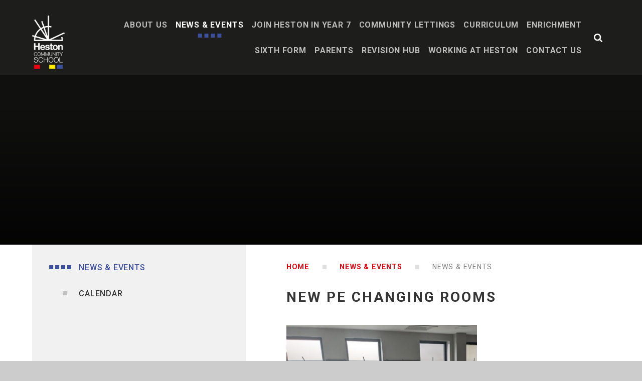

--- FILE ---
content_type: text/html
request_url: https://www.hestoncommunityschool.co.uk/news/?pid=3&nid=3&storyid=1820
body_size: 73728
content:

<!DOCTYPE html>
<!--[if IE 7]><html class="no-ios no-js lte-ie9 lte-ie8 lte-ie7" lang="en" xml:lang="en"><![endif]-->
<!--[if IE 8]><html class="no-ios no-js lte-ie9 lte-ie8"  lang="en" xml:lang="en"><![endif]-->
<!--[if IE 9]><html class="no-ios no-js lte-ie9"  lang="en" xml:lang="en"><![endif]-->
<!--[if !IE]><!--> <html class="no-ios no-js"  lang="en" xml:lang="en"><!--<![endif]-->
	<head>
		<meta http-equiv="X-UA-Compatible" content="IE=edge" />
		<meta http-equiv="content-type" content="text/html; charset=utf-8"/>
		
		<link rel="canonical" href="https://www.hestoncommunityschool.co.uk/news/?pid=3&amp;nid=3&amp;storyid=1820">
		<link rel="stylesheet" integrity="sha512-SfTiTlX6kk+qitfevl/7LibUOeJWlt9rbyDn92a1DqWOw9vWG2MFoays0sgObmWazO5BQPiFucnnEAjpAB+/Sw==" crossorigin="anonymous" referrerpolicy="no-referrer" media="screen" href="https://cdnjs.cloudflare.com/ajax/libs/font-awesome/4.7.0/css/font-awesome.min.css?cache=260112">
<!--[if IE 7]><link rel="stylesheet" media="screen" href="https://cdn.juniperwebsites.co.uk/_includes/font-awesome/4.2.0/css/font-awesome-ie7.min.css?cache=v4.6.56.3">
<![endif]-->
		<title>Heston Community School - New PE Changing Rooms</title>
		
<!--[if IE]>
<script>
console = {log:function(){return;}};
</script>
<![endif]-->

<script>
	var boolItemEditDisabled;
	var boolLanguageMode, boolLanguageEditOriginal;
	var boolViewingConnect;
	var boolConnectDashboard;
	var displayRegions = [];
	var intNewFileCount = 0;
	strItemType = "news story";
	strSubItemType = "News Story";

	var featureSupport = {
		tagging: false,
		eventTagging: false
	};
	var boolLoggedIn = false;
boolAdminMode = false;
	var boolSuperUser = false;
strCookieBarStyle = 'overlay';
	intParentPageID = "3";
	intCurrentItemID = 1820;
	intCurrentCatID = 3;
boolIsHomePage = false;
	boolItemEditDisabled = true;
	boolLanguageEditOriginal=true;
	strCurrentLanguage='en-gb';	strFileAttachmentsUploadLocation = 'bottom';	boolViewingConnect = false;	boolConnectDashboard = false;	var objEditorComponentList = {};

</script>

<script src="https://cdn.juniperwebsites.co.uk/admin/_includes/js/mutation_events.min.js?cache=v4.6.56.3"></script>
<script src="https://cdn.juniperwebsites.co.uk/admin/_includes/js/jquery/jquery.js?cache=v4.6.56.3"></script>
<script src="https://cdn.juniperwebsites.co.uk/admin/_includes/js/jquery/jquery.prefilter.js?cache=v4.6.56.3"></script>
<script src="https://cdn.juniperwebsites.co.uk/admin/_includes/js/jquery/jquery.query.js?cache=v4.6.56.3"></script>
<script src="https://cdn.juniperwebsites.co.uk/admin/_includes/js/jquery/js.cookie.js?cache=v4.6.56.3"></script>
<script src="/_includes/editor/template-javascript.asp?cache=260112"></script>
<script src="/admin/_includes/js/functions/minified/functions.login.new.asp?cache=260112"></script>

  <script>

  </script>
<link href="https://www.hestoncommunityschool.co.uk/feeds/news.asp?nid=3&amp;pid=1820&lang=en" rel="alternate" type="application/rss+xml" title="Heston Community School - News Feed"><link href="https://www.hestoncommunityschool.co.uk/feeds/comments.asp?title=New PE Changing Rooms&amp;storyid=1820&amp;nid=3&amp;item=news&amp;pid=3&lang=en" rel="alternate" type="application/rss+xml" title="Heston Community School - New PE Changing Rooms - Blog Post Comments"><link rel="stylesheet" media="screen" href="/_site/css/main.css?cache=260112">


	<meta name="mobile-web-app-capable" content="yes">
	<meta name="apple-mobile-web-app-capable" content="yes">
	<meta name="viewport" content="width=device-width, initial-scale=1, minimum-scale=1, maximum-scale=1">
	<link rel="author" href="/humans.txt">
	<link rel="icon" href="/_site/images/favicons/favicon.ico">
	<link rel="apple-touch-icon" href="/_site/images/favicons/favicon.png">
	<link href="https://fonts.googleapis.com/css?family=Roboto:400,400i,500,700,700i,900" rel="stylesheet">
	<link rel="stylesheet" href="/_site/css/print.css" type="text/css" media="print">

	<script type="text/javascript">
	var iOS = ( navigator.userAgent.match(/(iPad|iPhone|iPod)/g) ? true : false );
	if (iOS) { $('html').removeClass('no-ios').addClass('ios'); }
	</script>

	<svg style="display: none;">
		<symbol id="icon_arrow_down" viewBox="0 0 20.01 19.01"><polygon points="20.01 9.2 19.01 8.21 10.72 16.34 10.72 0 9.29 0 9.29 16.34 1 8.21 0 9.2 9 18.02 9 18.02 10.01 19.01 11.01 18.02 11.01 18.02 20.01 9.2"/></symbol>
	</svg><link rel="stylesheet" media="screen" href="https://cdn.juniperwebsites.co.uk/_includes/css/content-blocks.css?cache=v4.6.56.3">
<link rel="stylesheet" media="screen" href="/_includes/css/cookie-colour.asp?cache=260112">
<link rel="stylesheet" media="screen" href="https://cdn.juniperwebsites.co.uk/_includes/css/cookies.css?cache=v4.6.56.3">
<link rel="stylesheet" media="screen" href="https://cdn.juniperwebsites.co.uk/_includes/css/cookies.advanced.css?cache=v4.6.56.3">
<link rel="stylesheet" media="screen" href="/_site/css/news.css?cache=260112">
<link rel="stylesheet" media="screen" href="https://cdn.juniperwebsites.co.uk/_includes/css/overlord.css?cache=v4.6.56.3">
<link rel="stylesheet" media="screen" href="https://cdn.juniperwebsites.co.uk/_includes/css/templates.css?cache=v4.6.56.3">
<link rel="stylesheet" media="screen" href="/_site/css/attachments.css?cache=260112">
<link rel="stylesheet" media="screen" href="/_site/css/templates.css?cache=260112">
<style>#print_me { display: none;}</style><script src="https://cdn.juniperwebsites.co.uk/admin/_includes/js/modernizr.js?cache=v4.6.56.3"></script>

        <meta property="og:site_name" content="Heston Community School" />
        <meta property="og:title" content="New PE Changing Rooms" />
        <meta property="og:image" content="https://www.hestoncommunityschool.co.uk/_site/data/images/news/1820/Screenshot%202023-10-23%20143112.png" />
        <meta property="og:type" content="website" />
        <meta property="twitter:card" content="summary" />
</head>


    <body>


<div id="print_me"></div>
<div class="mason mason--inner mason--noadmin">

	<section class="access">
		<a class="access__anchor" name="header"></a>
		<a class="access__link" href="#content">Skip to content &darr;</a>
	</section>

	<header class="header parent caps">
		<div class="header__fix block-d">
			<div class="header__main ms-center">
				<a class="header__logo" href="/">
					<img src="/_site/images/design/logo.png" alt="Heston Community School">
				</a>
			</div>

			<section class="menu parent">
				
				<button class="menu__btn parent" data-toggle=".mason--menu" aria-label="Toggle mobile menu">
					<div class="menu__btn--front"><i class="fa fa-bars" aria-hidden="true"></i> <strong>Menu</strong></div>
					<div class="menu__btn--back"><i class="fa fa-close" aria-hidden="true"></i> <strong>Close</strong></div>
				</button>
				
				<nav class="menu__bar ms-center">
					<ul><li class="menu__bar__item menu__bar__item--page_1 ms-sep-run" data-dropdowns=""><a class="a_block" id="page_1" href="/"><strong>Home</strong><span class="menu__bar__item__ico ms-sep"><span></span></span></a><button class="menu__bar__item__button" data-tab=".menu__bar__item--page_1--expand"><i class="menu__bar__item__button__icon fa fa-angle-down"></i></button></li><li class="menu__bar__item menu__bar__item--page_6 menu__bar__item--subitems ms-sep-run" data-dropdowns="Hide"><a class="a_block" id="page_6" href="/page/?title=About+Us&amp;pid=6"><strong>About Us</strong><span class="menu__bar__item__ico ms-sep"><span></span></span></a><button class="menu__bar__item__button" data-tab=".menu__bar__item--page_6--expand"><i class="menu__bar__item__button__icon fa fa-angle-down"></i></button><ul class="menu__bar__item__sub"><li class="menu__bar__item menu__bar__item--page_17 ms-sep-run" data-dropdowns=""><a class="a_block" id="page_17" href="/page/?title=Headteacher%27s+Welcome&amp;pid=17"><strong>Headteacher's Welcome</strong><span class="menu__bar__item__ico ms-sep"><span></span></span></a><button class="menu__bar__item__button" data-tab=".menu__bar__item--page_17--expand"><i class="menu__bar__item__button__icon fa fa-angle-down"></i></button></li><li class="menu__bar__item menu__bar__item--page_18 ms-sep-run" data-dropdowns=""><a class="a_block" id="page_18" href="/page/?title=Vision+and+Values&amp;pid=18"><strong>Vision and Values</strong><span class="menu__bar__item__ico ms-sep"><span></span></span></a><button class="menu__bar__item__button" data-tab=".menu__bar__item--page_18--expand"><i class="menu__bar__item__button__icon fa fa-angle-down"></i></button></li><li class="menu__bar__item menu__bar__item--page_21 ms-sep-run" data-dropdowns=""><a class="a_block" id="page_21" href="/page/?title=Academic+Performance&amp;pid=21"><strong>Academic Performance</strong><span class="menu__bar__item__ico ms-sep"><span></span></span></a><button class="menu__bar__item__button" data-tab=".menu__bar__item--page_21--expand"><i class="menu__bar__item__button__icon fa fa-angle-down"></i></button></li><li class="menu__bar__item menu__bar__item--page_230 ms-sep-run" data-dropdowns=""><a class="a_block" id="page_230" href="/page/?title=BRITISH+VALUES&amp;pid=230"><strong>BRITISH VALUES</strong><span class="menu__bar__item__ico ms-sep"><span></span></span></a><button class="menu__bar__item__button" data-tab=".menu__bar__item--page_230--expand"><i class="menu__bar__item__button__icon fa fa-angle-down"></i></button></li><li class="menu__bar__item menu__bar__item--page_271 ms-sep-run" data-dropdowns=""><a class="a_block" id="page_271" href="/page/?title=EMPLOYEE+SALARY+INFORMATION&amp;pid=271"><strong>EMPLOYEE SALARY INFORMATION</strong><span class="menu__bar__item__ico ms-sep"><span></span></span></a><button class="menu__bar__item__button" data-tab=".menu__bar__item--page_271--expand"><i class="menu__bar__item__button__icon fa fa-angle-down"></i></button></li><li class="menu__bar__item menu__bar__item--page_260 ms-sep-run" data-dropdowns=""><a class="a_block" id="page_260" href="/page/?title=Equality+Objectives&amp;pid=260"><strong>Equality Objectives</strong><span class="menu__bar__item__ico ms-sep"><span></span></span></a><button class="menu__bar__item__button" data-tab=".menu__bar__item--page_260--expand"><i class="menu__bar__item__button__icon fa fa-angle-down"></i></button></li><li class="menu__bar__item menu__bar__item--page_229 ms-sep-run" data-dropdowns=""><a class="a_block" id="page_229" href="/page/?title=GDPR&amp;pid=229"><strong>GDPR</strong><span class="menu__bar__item__ico ms-sep"><span></span></span></a><button class="menu__bar__item__button" data-tab=".menu__bar__item--page_229--expand"><i class="menu__bar__item__button__icon fa fa-angle-down"></i></button></li><li class="menu__bar__item menu__bar__item--page_220 ms-sep-run" data-dropdowns=""><a class="a_block" id="page_220" href="/page/?title=Governance%2C+Financial+%26amp%3B+Annual+Reports&amp;pid=220"><strong>Governance, Financial &amp; Annual Reports</strong><span class="menu__bar__item__ico ms-sep"><span></span></span></a><button class="menu__bar__item__button" data-tab=".menu__bar__item--page_220--expand"><i class="menu__bar__item__button__icon fa fa-angle-down"></i></button></li><li class="menu__bar__item menu__bar__item--page_290 ms-sep-run" data-dropdowns=""><a class="a_block" id="page_290" href="/page/?title=HESTON+PUBLICATIONS&amp;pid=290"><strong>HESTON PUBLICATIONS</strong><span class="menu__bar__item__ico ms-sep"><span></span></span></a><button class="menu__bar__item__button" data-tab=".menu__bar__item--page_290--expand"><i class="menu__bar__item__button__icon fa fa-angle-down"></i></button></li><li class="menu__bar__item menu__bar__item--page_227 ms-sep-run" data-dropdowns=""><a class="a_block" id="page_227" href="/page/?title=INCLUSION+AND+SEND&amp;pid=227"><strong>INCLUSION AND SEND</strong><span class="menu__bar__item__ico ms-sep"><span></span></span></a><button class="menu__bar__item__button" data-tab=".menu__bar__item--page_227--expand"><i class="menu__bar__item__button__icon fa fa-angle-down"></i></button></li><li class="menu__bar__item menu__bar__item--page_23 ms-sep-run" data-dropdowns=""><a class="a_block" id="page_23" href="/page/?title=Inspection+Reports&amp;pid=23"><strong>Inspection Reports</strong><span class="menu__bar__item__ico ms-sep"><span></span></span></a><button class="menu__bar__item__button" data-tab=".menu__bar__item--page_23--expand"><i class="menu__bar__item__button__icon fa fa-angle-down"></i></button></li><li class="menu__bar__item menu__bar__item--page_24 ms-sep-run" data-dropdowns=""><a class="a_block" id="page_24" href="/page/?title=Key+Policies&amp;pid=24"><strong>Key Policies</strong><span class="menu__bar__item__ico ms-sep"><span></span></span></a><button class="menu__bar__item__button" data-tab=".menu__bar__item--page_24--expand"><i class="menu__bar__item__button__icon fa fa-angle-down"></i></button></li><li class="menu__bar__item menu__bar__item--page_25 ms-sep-run" data-dropdowns=""><a class="a_block" id="page_25" href="/page/?title=Pupil+Premium&amp;pid=25"><strong>Pupil Premium</strong><span class="menu__bar__item__ico ms-sep"><span></span></span></a><button class="menu__bar__item__button" data-tab=".menu__bar__item--page_25--expand"><i class="menu__bar__item__button__icon fa fa-angle-down"></i></button></li><li class="menu__bar__item menu__bar__item--page_19 ms-sep-run" data-dropdowns=""><a class="a_block" id="page_19" href="/page/?title=School+History&amp;pid=19"><strong>School History</strong><span class="menu__bar__item__ico ms-sep"><span></span></span></a><button class="menu__bar__item__button" data-tab=".menu__bar__item--page_19--expand"><i class="menu__bar__item__button__icon fa fa-angle-down"></i></button></li><li class="menu__bar__item menu__bar__item--page_226 ms-sep-run" data-dropdowns=""><a class="a_block" id="page_226" href="/page/?title=SENIOR+STAFF&amp;pid=226"><strong>SENIOR STAFF</strong><span class="menu__bar__item__ico ms-sep"><span></span></span></a><button class="menu__bar__item__button" data-tab=".menu__bar__item--page_226--expand"><i class="menu__bar__item__button__icon fa fa-angle-down"></i></button></li><li class="menu__bar__item menu__bar__item--page_228 ms-sep-run" data-dropdowns=""><a class="a_block" id="page_228" href="/page/?title=SMSC&amp;pid=228"><strong>SMSC</strong><span class="menu__bar__item__ico ms-sep"><span></span></span></a><button class="menu__bar__item__button" data-tab=".menu__bar__item--page_228--expand"><i class="menu__bar__item__button__icon fa fa-angle-down"></i></button></li><li class="menu__bar__item menu__bar__item--page_261 ms-sep-run" data-dropdowns=""><a class="a_block" id="page_261" href="/page/?title=Trade+Union+Facility+Time&amp;pid=261"><strong>Trade Union Facility Time</strong><span class="menu__bar__item__ico ms-sep"><span></span></span></a><button class="menu__bar__item__button" data-tab=".menu__bar__item--page_261--expand"><i class="menu__bar__item__button__icon fa fa-angle-down"></i></button></li><li class="menu__bar__item menu__bar__item--page_274 ms-sep-run" data-dropdowns=""><a class="a_block" id="page_274" href="/page/?title=Well%2DBeing+Hub&amp;pid=274"><strong>Well-Being Hub</strong><span class="menu__bar__item__ico ms-sep"><span></span></span></a><button class="menu__bar__item__button" data-tab=".menu__bar__item--page_274--expand"><i class="menu__bar__item__button__icon fa fa-angle-down"></i></button></li></ul></li><li class="menu__bar__item menu__bar__item--page_3 menu__bar__item--subitems menu__bar__item--selected ms-sep-run" data-dropdowns=""><a class="a_block" id="page_3" href="/page/?title=NEWS+%26amp%3B+EVENTS&amp;pid=3"><strong>NEWS &amp; EVENTS</strong><span class="menu__bar__item__ico ms-sep"><span></span></span></a><button class="menu__bar__item__button" data-tab=".menu__bar__item--page_3--expand"><i class="menu__bar__item__button__icon fa fa-angle-down"></i></button><ul class="menu__bar__item__sub"><li class="menu__bar__item menu__bar__item--news_category_3 menu__bar__item--selected ms-sep-run" data-dropdowns=""><a class="a_block" id="news_category_3" href="/news/?pid=3&amp;nid=3"><strong>News &amp; Events</strong><span class="menu__bar__item__ico ms-sep"><span></span></span></a><button class="menu__bar__item__button" data-tab=".menu__bar__item--news_category_3--expand"><i class="menu__bar__item__button__icon fa fa-angle-down"></i></button></li><li class="menu__bar__item menu__bar__item--url_7 ms-sep-run" data-dropdowns=""><a class="a_block" id="url_7" href="/calendar/?calid=1,2,3,4,5,7,6,8&amp;pid=3&amp;viewid=7"><strong>Calendar</strong><span class="menu__bar__item__ico ms-sep"><span></span></span></a><button class="menu__bar__item__button" data-tab=".menu__bar__item--url_7--expand"><i class="menu__bar__item__button__icon fa fa-angle-down"></i></button></li></ul></li><li class="menu__bar__item menu__bar__item--page_12 menu__bar__item--subitems ms-sep-run" data-dropdowns=""><a class="a_block" id="page_12" href="/page/?title=Join+Heston+in+Year+7&amp;pid=12"><strong>Join Heston in Year 7</strong><span class="menu__bar__item__ico ms-sep"><span></span></span></a><button class="menu__bar__item__button" data-tab=".menu__bar__item--page_12--expand"><i class="menu__bar__item__button__icon fa fa-angle-down"></i></button><ul class="menu__bar__item__sub"><li class="menu__bar__item menu__bar__item--page_281 ms-sep-run" data-dropdowns=""><a class="a_block" id="page_281" href="/page/?title=Transition+to+Heston&amp;pid=281"><strong>Transition to Heston</strong><span class="menu__bar__item__ico ms-sep"><span></span></span></a><button class="menu__bar__item__button" data-tab=".menu__bar__item--page_281--expand"><i class="menu__bar__item__button__icon fa fa-angle-down"></i></button></li></ul></li><li class="menu__bar__item menu__bar__item--url_3 ms-sep-run" data-dropdowns=""><a class="a_block" id="url_3" href="https://hestoncs.schoolhire.co.uk/" target="_blank" rel="external"><strong>Community Lettings</strong><span class="menu__bar__item__ico ms-sep"><span></span></span></a><button class="menu__bar__item__button" data-tab=".menu__bar__item--url_3--expand"><i class="menu__bar__item__button__icon fa fa-angle-down"></i></button></li><li class="menu__bar__item menu__bar__item--page_13 menu__bar__item--subitems ms-sep-run" data-dropdowns=""><a class="a_block" id="page_13" href="/page/?title=Curriculum&amp;pid=13"><strong>Curriculum</strong><span class="menu__bar__item__ico ms-sep"><span></span></span></a><button class="menu__bar__item__button" data-tab=".menu__bar__item--page_13--expand"><i class="menu__bar__item__button__icon fa fa-angle-down"></i></button><ul class="menu__bar__item__sub"><li class="menu__bar__item menu__bar__item--page_39 ms-sep-run" data-dropdowns=""><a class="a_block" id="page_39" href="/page/?title=English&amp;pid=39"><strong>English</strong><span class="menu__bar__item__ico ms-sep"><span></span></span></a><button class="menu__bar__item__button" data-tab=".menu__bar__item--page_39--expand"><i class="menu__bar__item__button__icon fa fa-angle-down"></i></button></li><li class="menu__bar__item menu__bar__item--page_40 ms-sep-run" data-dropdowns=""><a class="a_block" id="page_40" href="/page/?title=MATHEMATICS&amp;pid=40"><strong>MATHEMATICS</strong><span class="menu__bar__item__ico ms-sep"><span></span></span></a><button class="menu__bar__item__button" data-tab=".menu__bar__item--page_40--expand"><i class="menu__bar__item__button__icon fa fa-angle-down"></i></button></li><li class="menu__bar__item menu__bar__item--page_41 ms-sep-run" data-dropdowns=""><a class="a_block" id="page_41" href="/page/?title=SCIENCE&amp;pid=41"><strong>SCIENCE</strong><span class="menu__bar__item__ico ms-sep"><span></span></span></a><button class="menu__bar__item__button" data-tab=".menu__bar__item--page_41--expand"><i class="menu__bar__item__button__icon fa fa-angle-down"></i></button></li><li class="menu__bar__item menu__bar__item--page_335 ms-sep-run" data-dropdowns=""><a class="a_block" id="page_335" href="/page/?title=Geography&amp;pid=335"><strong>Geography</strong><span class="menu__bar__item__ico ms-sep"><span></span></span></a><button class="menu__bar__item__button" data-tab=".menu__bar__item--page_335--expand"><i class="menu__bar__item__button__icon fa fa-angle-down"></i></button></li><li class="menu__bar__item menu__bar__item--page_336 ms-sep-run" data-dropdowns=""><a class="a_block" id="page_336" href="/page/?title=History&amp;pid=336"><strong>History</strong><span class="menu__bar__item__ico ms-sep"><span></span></span></a><button class="menu__bar__item__button" data-tab=".menu__bar__item--page_336--expand"><i class="menu__bar__item__button__icon fa fa-angle-down"></i></button></li><li class="menu__bar__item menu__bar__item--page_334 ms-sep-run" data-dropdowns=""><a class="a_block" id="page_334" href="/page/?title=Religious+Education&amp;pid=334"><strong>Religious Education</strong><span class="menu__bar__item__ico ms-sep"><span></span></span></a><button class="menu__bar__item__button" data-tab=".menu__bar__item--page_334--expand"><i class="menu__bar__item__button__icon fa fa-angle-down"></i></button></li><li class="menu__bar__item menu__bar__item--page_339 ms-sep-run" data-dropdowns=""><a class="a_block" id="page_339" href="/page/?title=French&amp;pid=339"><strong>French</strong><span class="menu__bar__item__ico ms-sep"><span></span></span></a><button class="menu__bar__item__button" data-tab=".menu__bar__item--page_339--expand"><i class="menu__bar__item__button__icon fa fa-angle-down"></i></button></li><li class="menu__bar__item menu__bar__item--page_43 ms-sep-run" data-dropdowns=""><a class="a_block" id="page_43" href="/page/?title=COMPUTER+SCIENCE&amp;pid=43"><strong>COMPUTER SCIENCE</strong><span class="menu__bar__item__ico ms-sep"><span></span></span></a><button class="menu__bar__item__button" data-tab=".menu__bar__item--page_43--expand"><i class="menu__bar__item__button__icon fa fa-angle-down"></i></button></li><li class="menu__bar__item menu__bar__item--page_347 ms-sep-run" data-dropdowns=""><a class="a_block" id="page_347" href="/page/?title=DART&amp;pid=347"><strong>DART</strong><span class="menu__bar__item__ico ms-sep"><span></span></span></a><button class="menu__bar__item__button" data-tab=".menu__bar__item--page_347--expand"><i class="menu__bar__item__button__icon fa fa-angle-down"></i></button></li><li class="menu__bar__item menu__bar__item--page_37 ms-sep-run" data-dropdowns=""><a class="a_block" id="page_37" href="/page/?title=PHYSICAL+EDUCATION&amp;pid=37"><strong>PHYSICAL EDUCATION</strong><span class="menu__bar__item__ico ms-sep"><span></span></span></a><button class="menu__bar__item__button" data-tab=".menu__bar__item--page_37--expand"><i class="menu__bar__item__button__icon fa fa-angle-down"></i></button></li><li class="menu__bar__item menu__bar__item--page_344 ms-sep-run" data-dropdowns=""><a class="a_block" id="page_344" href="/page/?title=Drama&amp;pid=344"><strong>Drama</strong><span class="menu__bar__item__ico ms-sep"><span></span></span></a><button class="menu__bar__item__button" data-tab=".menu__bar__item--page_344--expand"><i class="menu__bar__item__button__icon fa fa-angle-down"></i></button></li><li class="menu__bar__item menu__bar__item--page_337 ms-sep-run" data-dropdowns=""><a class="a_block" id="page_337" href="/page/?title=Music&amp;pid=337"><strong>Music</strong><span class="menu__bar__item__ico ms-sep"><span></span></span></a><button class="menu__bar__item__button" data-tab=".menu__bar__item--page_337--expand"><i class="menu__bar__item__button__icon fa fa-angle-down"></i></button></li><li class="menu__bar__item menu__bar__item--page_354 ms-sep-run" data-dropdowns=""><a class="a_block" id="page_354" href="/page/?title=Dance&amp;pid=354"><strong>Dance</strong><span class="menu__bar__item__ico ms-sep"><span></span></span></a><button class="menu__bar__item__button" data-tab=".menu__bar__item--page_354--expand"><i class="menu__bar__item__button__icon fa fa-angle-down"></i></button></li><li class="menu__bar__item menu__bar__item--page_332 ms-sep-run" data-dropdowns=""><a class="a_block" id="page_332" href="/page/?title=Sociology&amp;pid=332"><strong>Sociology</strong><span class="menu__bar__item__ico ms-sep"><span></span></span></a><button class="menu__bar__item__button" data-tab=".menu__bar__item--page_332--expand"><i class="menu__bar__item__button__icon fa fa-angle-down"></i></button></li><li class="menu__bar__item menu__bar__item--page_345 ms-sep-run" data-dropdowns=""><a class="a_block" id="page_345" href="/page/?title=Business&amp;pid=345"><strong>Business</strong><span class="menu__bar__item__ico ms-sep"><span></span></span></a><button class="menu__bar__item__button" data-tab=".menu__bar__item--page_345--expand"><i class="menu__bar__item__button__icon fa fa-angle-down"></i></button></li><li class="menu__bar__item menu__bar__item--page_338 ms-sep-run" data-dropdowns=""><a class="a_block" id="page_338" href="/page/?title=PSHE&amp;pid=338"><strong>PSHE</strong><span class="menu__bar__item__ico ms-sep"><span></span></span></a><button class="menu__bar__item__button" data-tab=".menu__bar__item--page_338--expand"><i class="menu__bar__item__button__icon fa fa-angle-down"></i></button></li><li class="menu__bar__item menu__bar__item--page_277 ms-sep-run" data-dropdowns=""><a class="a_block" id="page_277" href="/page/?title=Literacy&amp;pid=277"><strong>Literacy</strong><span class="menu__bar__item__ico ms-sep"><span></span></span></a><button class="menu__bar__item__button" data-tab=".menu__bar__item--page_277--expand"><i class="menu__bar__item__button__icon fa fa-angle-down"></i></button></li><li class="menu__bar__item menu__bar__item--page_304 ms-sep-run" data-dropdowns=""><a class="a_block" id="page_304" href="/page/?title=Centre+for+the+Deaf&amp;pid=304"><strong>Centre for the Deaf</strong><span class="menu__bar__item__ico ms-sep"><span></span></span></a><button class="menu__bar__item__button" data-tab=".menu__bar__item--page_304--expand"><i class="menu__bar__item__button__icon fa fa-angle-down"></i></button></li><li class="menu__bar__item menu__bar__item--page_47 ms-sep-run" data-dropdowns=""><a class="a_block" id="page_47" href="/page/?title=Careers+Education&amp;pid=47"><strong>Careers Education</strong><span class="menu__bar__item__ico ms-sep"><span></span></span></a><button class="menu__bar__item__button" data-tab=".menu__bar__item--page_47--expand"><i class="menu__bar__item__button__icon fa fa-angle-down"></i></button></li></ul></li><li class="menu__bar__item menu__bar__item--page_300 menu__bar__item--subitems ms-sep-run" data-dropdowns=""><a class="a_block" id="page_300" href="/page/?title=ENRICHMENT&amp;pid=300"><strong>ENRICHMENT</strong><span class="menu__bar__item__ico ms-sep"><span></span></span></a><button class="menu__bar__item__button" data-tab=".menu__bar__item--page_300--expand"><i class="menu__bar__item__button__icon fa fa-angle-down"></i></button><ul class="menu__bar__item__sub"><li class="menu__bar__item menu__bar__item--page_301 ms-sep-run" data-dropdowns=""><a class="a_block" id="page_301" href="/page/?title=ENRICHMENT+ACTIVITIES&amp;pid=301"><strong>ENRICHMENT ACTIVITIES</strong><span class="menu__bar__item__ico ms-sep"><span></span></span></a><button class="menu__bar__item__button" data-tab=".menu__bar__item--page_301--expand"><i class="menu__bar__item__button__icon fa fa-angle-down"></i></button></li><li class="menu__bar__item menu__bar__item--page_302 ms-sep-run" data-dropdowns=""><a class="a_block" id="page_302" href="/page/?title=MUSIC&amp;pid=302"><strong>MUSIC</strong><span class="menu__bar__item__ico ms-sep"><span></span></span></a><button class="menu__bar__item__button" data-tab=".menu__bar__item--page_302--expand"><i class="menu__bar__item__button__icon fa fa-angle-down"></i></button></li><li class="menu__bar__item menu__bar__item--page_303 ms-sep-run" data-dropdowns=""><a class="a_block" id="page_303" href="/page/?title=VIRTUAL+ENRICHMENT&amp;pid=303"><strong>VIRTUAL ENRICHMENT</strong><span class="menu__bar__item__ico ms-sep"><span></span></span></a><button class="menu__bar__item__button" data-tab=".menu__bar__item--page_303--expand"><i class="menu__bar__item__button__icon fa fa-angle-down"></i></button></li></ul></li><li class="menu__bar__item menu__bar__item--page_233 menu__bar__item--subitems ms-sep-run" data-dropdowns="Hide"><a class="a_block" id="page_233" href="/page/?title=Sixth+Form&amp;pid=233"><strong>Sixth Form</strong><span class="menu__bar__item__ico ms-sep"><span></span></span></a><button class="menu__bar__item__button" data-tab=".menu__bar__item--page_233--expand"><i class="menu__bar__item__button__icon fa fa-angle-down"></i></button><ul class="menu__bar__item__sub"><li class="menu__bar__item menu__bar__item--page_241 ms-sep-run" data-dropdowns=""><a class="a_block" id="page_241" href="/page/?title=A+LEVEL+ARTS+%2D+ART%2C+CRAFT+AND+DESIGN&amp;pid=241"><strong>A LEVEL ARTS - ART, CRAFT AND DESIGN</strong><span class="menu__bar__item__ico ms-sep"><span></span></span></a><button class="menu__bar__item__button" data-tab=".menu__bar__item--page_241--expand"><i class="menu__bar__item__button__icon fa fa-angle-down"></i></button></li><li class="menu__bar__item menu__bar__item--page_242 ms-sep-run" data-dropdowns=""><a class="a_block" id="page_242" href="/page/?title=A+LEVEL+ARTS+%2D+GRAPHIC+COMMUNICATION&amp;pid=242"><strong>A LEVEL ARTS - GRAPHIC COMMUNICATION</strong><span class="menu__bar__item__ico ms-sep"><span></span></span></a><button class="menu__bar__item__button" data-tab=".menu__bar__item--page_242--expand"><i class="menu__bar__item__button__icon fa fa-angle-down"></i></button></li><li class="menu__bar__item menu__bar__item--page_245 ms-sep-run" data-dropdowns=""><a class="a_block" id="page_245" href="/page/?title=A+LEVEL+BUSINESS&amp;pid=245"><strong>A LEVEL BUSINESS</strong><span class="menu__bar__item__ico ms-sep"><span></span></span></a><button class="menu__bar__item__button" data-tab=".menu__bar__item--page_245--expand"><i class="menu__bar__item__button__icon fa fa-angle-down"></i></button></li><li class="menu__bar__item menu__bar__item--page_247 ms-sep-run" data-dropdowns=""><a class="a_block" id="page_247" href="/page/?title=A+LEVEL+ECONOMICS&amp;pid=247"><strong>A LEVEL ECONOMICS</strong><span class="menu__bar__item__ico ms-sep"><span></span></span></a><button class="menu__bar__item__button" data-tab=".menu__bar__item--page_247--expand"><i class="menu__bar__item__button__icon fa fa-angle-down"></i></button></li><li class="menu__bar__item menu__bar__item--page_234 ms-sep-run" data-dropdowns=""><a class="a_block" id="page_234" href="/page/?title=A+LEVEL+ENGLISH+LITERATURE&amp;pid=234"><strong>A LEVEL ENGLISH LITERATURE</strong><span class="menu__bar__item__ico ms-sep"><span></span></span></a><button class="menu__bar__item__button" data-tab=".menu__bar__item--page_234--expand"><i class="menu__bar__item__button__icon fa fa-angle-down"></i></button></li><li class="menu__bar__item menu__bar__item--page_235 ms-sep-run" data-dropdowns=""><a class="a_block" id="page_235" href="/page/?title=A+LEVEL+GEOGRAPHY&amp;pid=235"><strong>A LEVEL GEOGRAPHY</strong><span class="menu__bar__item__ico ms-sep"><span></span></span></a><button class="menu__bar__item__button" data-tab=".menu__bar__item--page_235--expand"><i class="menu__bar__item__button__icon fa fa-angle-down"></i></button></li><li class="menu__bar__item menu__bar__item--page_236 ms-sep-run" data-dropdowns=""><a class="a_block" id="page_236" href="/page/?title=A+LEVEL++HISTORY&amp;pid=236"><strong>A LEVEL  HISTORY</strong><span class="menu__bar__item__ico ms-sep"><span></span></span></a><button class="menu__bar__item__button" data-tab=".menu__bar__item--page_236--expand"><i class="menu__bar__item__button__icon fa fa-angle-down"></i></button></li><li class="menu__bar__item menu__bar__item--page_237 ms-sep-run" data-dropdowns=""><a class="a_block" id="page_237" href="/page/?title=A+LEVEL+POLITICS&amp;pid=237"><strong>A LEVEL POLITICS</strong><span class="menu__bar__item__ico ms-sep"><span></span></span></a><button class="menu__bar__item__button" data-tab=".menu__bar__item--page_237--expand"><i class="menu__bar__item__button__icon fa fa-angle-down"></i></button></li><li class="menu__bar__item menu__bar__item--page_243 ms-sep-run" data-dropdowns=""><a class="a_block" id="page_243" href="/page/?title=A+LEVEL+MATHEMATICS&amp;pid=243"><strong>A LEVEL MATHEMATICS</strong><span class="menu__bar__item__ico ms-sep"><span></span></span></a><button class="menu__bar__item__button" data-tab=".menu__bar__item--page_243--expand"><i class="menu__bar__item__button__icon fa fa-angle-down"></i></button></li><li class="menu__bar__item menu__bar__item--page_244 ms-sep-run" data-dropdowns=""><a class="a_block" id="page_244" href="/page/?title=AS+LEVEL+FURTHER+MATHEMATICS&amp;pid=244"><strong>AS LEVEL FURTHER MATHEMATICS</strong><span class="menu__bar__item__ico ms-sep"><span></span></span></a><button class="menu__bar__item__button" data-tab=".menu__bar__item--page_244--expand"><i class="menu__bar__item__button__icon fa fa-angle-down"></i></button></li><li class="menu__bar__item menu__bar__item--page_251 ms-sep-run" data-dropdowns=""><a class="a_block" id="page_251" href="/page/?title=A+LEVEL+SCIENCE+%2DBIOLOGY&amp;pid=251"><strong>A LEVEL SCIENCE -BIOLOGY</strong><span class="menu__bar__item__ico ms-sep"><span></span></span></a><button class="menu__bar__item__button" data-tab=".menu__bar__item--page_251--expand"><i class="menu__bar__item__button__icon fa fa-angle-down"></i></button></li><li class="menu__bar__item menu__bar__item--page_252 ms-sep-run" data-dropdowns=""><a class="a_block" id="page_252" href="/page/?title=A+LEVEL+SCIENCE+%2D+CHEMISTRY&amp;pid=252"><strong>A LEVEL SCIENCE - CHEMISTRY</strong><span class="menu__bar__item__ico ms-sep"><span></span></span></a><button class="menu__bar__item__button" data-tab=".menu__bar__item--page_252--expand"><i class="menu__bar__item__button__icon fa fa-angle-down"></i></button></li><li class="menu__bar__item menu__bar__item--page_253 ms-sep-run" data-dropdowns=""><a class="a_block" id="page_253" href="/page/?title=A+LEVEL+SCIENCE+%2D+PHYSICS&amp;pid=253"><strong>A LEVEL SCIENCE - PHYSICS</strong><span class="menu__bar__item__ico ms-sep"><span></span></span></a><button class="menu__bar__item__button" data-tab=".menu__bar__item--page_253--expand"><i class="menu__bar__item__button__icon fa fa-angle-down"></i></button></li><li class="menu__bar__item menu__bar__item--page_239 ms-sep-run" data-dropdowns=""><a class="a_block" id="page_239" href="/page/?title=A+LEVEL+PSYCHOLOGY&amp;pid=239"><strong>A LEVEL PSYCHOLOGY</strong><span class="menu__bar__item__ico ms-sep"><span></span></span></a><button class="menu__bar__item__button" data-tab=".menu__bar__item--page_239--expand"><i class="menu__bar__item__button__icon fa fa-angle-down"></i></button></li><li class="menu__bar__item menu__bar__item--page_238 ms-sep-run" data-dropdowns=""><a class="a_block" id="page_238" href="/page/?title=A+LEVEL+SOCIOLOGY&amp;pid=238"><strong>A LEVEL SOCIOLOGY</strong><span class="menu__bar__item__ico ms-sep"><span></span></span></a><button class="menu__bar__item__button" data-tab=".menu__bar__item--page_238--expand"><i class="menu__bar__item__button__icon fa fa-angle-down"></i></button></li><li class="menu__bar__item menu__bar__item--page_258 ms-sep-run" data-dropdowns=""><a class="a_block" id="page_258" href="/page/?title=AS+LEVEL+EXTENDED+PROJECT+QUALIFICATION&amp;pid=258"><strong>AS LEVEL EXTENDED PROJECT QUALIFICATION</strong><span class="menu__bar__item__ico ms-sep"><span></span></span></a><button class="menu__bar__item__button" data-tab=".menu__bar__item--page_258--expand"><i class="menu__bar__item__button__icon fa fa-angle-down"></i></button></li><li class="menu__bar__item menu__bar__item--page_288 ms-sep-run" data-dropdowns=""><a class="a_block" id="page_288" href="/page/?title=T%2DLEVELS&amp;pid=288"><strong>T-LEVELS</strong><span class="menu__bar__item__ico ms-sep"><span></span></span></a><button class="menu__bar__item__button" data-tab=".menu__bar__item--page_288--expand"><i class="menu__bar__item__button__icon fa fa-angle-down"></i></button></li><li class="menu__bar__item menu__bar__item--page_250 ms-sep-run" data-dropdowns=""><a class="a_block" id="page_250" href="/page/?title=BTEC+LEVEL+3+APPLIED+SCIENCE&amp;pid=250"><strong>BTEC LEVEL 3 APPLIED SCIENCE</strong><span class="menu__bar__item__ico ms-sep"><span></span></span></a><button class="menu__bar__item__button" data-tab=".menu__bar__item--page_250--expand"><i class="menu__bar__item__button__icon fa fa-angle-down"></i></button></li><li class="menu__bar__item menu__bar__item--page_246 ms-sep-run" data-dropdowns=""><a class="a_block" id="page_246" href="/page/?title=BTEC+LEVEL+3+BUSINESS&amp;pid=246"><strong>BTEC LEVEL 3 BUSINESS</strong><span class="menu__bar__item__ico ms-sep"><span></span></span></a><button class="menu__bar__item__button" data-tab=".menu__bar__item--page_246--expand"><i class="menu__bar__item__button__icon fa fa-angle-down"></i></button></li><li class="menu__bar__item menu__bar__item--page_248 ms-sep-run" data-dropdowns=""><a class="a_block" id="page_248" href="/page/?title=BTEC+LEVEL+3+INFORMATION+TECHNOLOGY+%5BAAQ%5D&amp;pid=248"><strong>BTEC LEVEL 3 INFORMATION TECHNOLOGY [AAQ]</strong><span class="menu__bar__item__ico ms-sep"><span></span></span></a><button class="menu__bar__item__button" data-tab=".menu__bar__item--page_248--expand"><i class="menu__bar__item__button__icon fa fa-angle-down"></i></button></li><li class="menu__bar__item menu__bar__item--page_358 ms-sep-run" data-dropdowns=""><a class="a_block" id="page_358" href="/page/?title=CTEC+LEVEL+3+SPORT+AND+PHYSICAL+ACTIVITY&amp;pid=358"><strong>CTEC LEVEL 3 SPORT AND PHYSICAL ACTIVITY</strong><span class="menu__bar__item__ico ms-sep"><span></span></span></a><button class="menu__bar__item__button" data-tab=".menu__bar__item--page_358--expand"><i class="menu__bar__item__button__icon fa fa-angle-down"></i></button></li><li class="menu__bar__item menu__bar__item--page_255 ms-sep-run" data-dropdowns=""><a class="a_block" id="page_255" href="/page/?title=GCSE+ENGLISH+LANGUAGE+RETAKE&amp;pid=255"><strong>GCSE ENGLISH LANGUAGE RETAKE</strong><span class="menu__bar__item__ico ms-sep"><span></span></span></a><button class="menu__bar__item__button" data-tab=".menu__bar__item--page_255--expand"><i class="menu__bar__item__button__icon fa fa-angle-down"></i></button></li><li class="menu__bar__item menu__bar__item--page_256 ms-sep-run" data-dropdowns=""><a class="a_block" id="page_256" href="/page/?title=GCSE+MATHEMATICS+RETAKE&amp;pid=256"><strong>GCSE MATHEMATICS RETAKE</strong><span class="menu__bar__item__ico ms-sep"><span></span></span></a><button class="menu__bar__item__button" data-tab=".menu__bar__item--page_256--expand"><i class="menu__bar__item__button__icon fa fa-angle-down"></i></button></li><li class="menu__bar__item menu__bar__item--page_249 ms-sep-run" data-dropdowns=""><a class="a_block" id="page_249" href="/page/?title=BTEC+Level+2+Technical+Certificate+in+Marketing&amp;pid=249"><strong>BTEC Level 2 Technical Certificate in Marketing</strong><span class="menu__bar__item__ico ms-sep"><span></span></span></a><button class="menu__bar__item__button" data-tab=".menu__bar__item--page_249--expand"><i class="menu__bar__item__button__icon fa fa-angle-down"></i></button></li><li class="menu__bar__item menu__bar__item--page_254 ms-sep-run" data-dropdowns=""><a class="a_block" id="page_254" href="/page/?title=PSHE&amp;pid=254"><strong>PSHE</strong><span class="menu__bar__item__ico ms-sep"><span></span></span></a><button class="menu__bar__item__button" data-tab=".menu__bar__item--page_254--expand"><i class="menu__bar__item__button__icon fa fa-angle-down"></i></button></li></ul></li><li class="menu__bar__item menu__bar__item--page_15 menu__bar__item--subitems ms-sep-run" data-dropdowns=""><a class="a_block" id="page_15" href="/page/?title=Parents&amp;pid=15"><strong>Parents</strong><span class="menu__bar__item__ico ms-sep"><span></span></span></a><button class="menu__bar__item__button" data-tab=".menu__bar__item--page_15--expand"><i class="menu__bar__item__button__icon fa fa-angle-down"></i></button><ul class="menu__bar__item__sub"><li class="menu__bar__item menu__bar__item--page_56 ms-sep-run" data-dropdowns=""><a class="a_block" id="page_56" href="/page/?title=Admissions&amp;pid=56"><strong>Admissions</strong><span class="menu__bar__item__ico ms-sep"><span></span></span></a><button class="menu__bar__item__button" data-tab=".menu__bar__item--page_56--expand"><i class="menu__bar__item__button__icon fa fa-angle-down"></i></button></li><li class="menu__bar__item menu__bar__item--page_57 ms-sep-run" data-dropdowns=""><a class="a_block" id="page_57" href="/page/?title=Attendance+%26amp%3B+Punctuality&amp;pid=57"><strong>Attendance &amp; Punctuality</strong><span class="menu__bar__item__ico ms-sep"><span></span></span></a><button class="menu__bar__item__button" data-tab=".menu__bar__item--page_57--expand"><i class="menu__bar__item__button__icon fa fa-angle-down"></i></button></li><li class="menu__bar__item menu__bar__item--page_51 ms-sep-run" data-dropdowns=""><a class="a_block" id="page_51" href="/page/?title=Child+Protection+%26amp%3B+Safeguarding&amp;pid=51"><strong>Child Protection &amp; Safeguarding</strong><span class="menu__bar__item__ico ms-sep"><span></span></span></a><button class="menu__bar__item__button" data-tab=".menu__bar__item--page_51--expand"><i class="menu__bar__item__button__icon fa fa-angle-down"></i></button></li><li class="menu__bar__item menu__bar__item--page_53 ms-sep-run" data-dropdowns=""><a class="a_block" id="page_53" href="/page/?title=Communication+to+Parents&amp;pid=53"><strong>Communication to Parents</strong><span class="menu__bar__item__ico ms-sep"><span></span></span></a><button class="menu__bar__item__button" data-tab=".menu__bar__item--page_53--expand"><i class="menu__bar__item__button__icon fa fa-angle-down"></i></button></li><li class="menu__bar__item menu__bar__item--page_231 ms-sep-run" data-dropdowns=""><a class="a_block" id="page_231" href="/page/?title=Emergencies+%26amp%3B+School+Closure&amp;pid=231"><strong>Emergencies &amp; School Closure</strong><span class="menu__bar__item__ico ms-sep"><span></span></span></a><button class="menu__bar__item__button" data-tab=".menu__bar__item--page_231--expand"><i class="menu__bar__item__button__icon fa fa-angle-down"></i></button></li><li class="menu__bar__item menu__bar__item--page_264 ms-sep-run" data-dropdowns=""><a class="a_block" id="page_264" href="/page/?title=Examination+Information&amp;pid=264"><strong>Examination Information</strong><span class="menu__bar__item__ico ms-sep"><span></span></span></a><button class="menu__bar__item__button" data-tab=".menu__bar__item--page_264--expand"><i class="menu__bar__item__button__icon fa fa-angle-down"></i></button></li><li class="menu__bar__item menu__bar__item--page_59 ms-sep-run" data-dropdowns=""><a class="a_block" id="page_59" href="/page/?title=Free+School+Meals+and+Online+Payment&amp;pid=59"><strong>Free School Meals and Online Payment</strong><span class="menu__bar__item__ico ms-sep"><span></span></span></a><button class="menu__bar__item__button" data-tab=".menu__bar__item--page_59--expand"><i class="menu__bar__item__button__icon fa fa-angle-down"></i></button></li><li class="menu__bar__item menu__bar__item--page_223 ms-sep-run" data-dropdowns=""><a class="a_block" id="page_223" href="/page/?title=Homework&amp;pid=223"><strong>Homework</strong><span class="menu__bar__item__ico ms-sep"><span></span></span></a><button class="menu__bar__item__button" data-tab=".menu__bar__item--page_223--expand"><i class="menu__bar__item__button__icon fa fa-angle-down"></i></button></li><li class="menu__bar__item menu__bar__item--page_286 ms-sep-run" data-dropdowns=""><a class="a_block" id="page_286" href="/page/?title=School+Catering&amp;pid=286"><strong>School Catering</strong><span class="menu__bar__item__ico ms-sep"><span></span></span></a><button class="menu__bar__item__button" data-tab=".menu__bar__item--page_286--expand"><i class="menu__bar__item__button__icon fa fa-angle-down"></i></button></li><li class="menu__bar__item menu__bar__item--page_263 ms-sep-run" data-dropdowns=""><a class="a_block" id="page_263" href="/page/?title=School+Day&amp;pid=263"><strong>School Day</strong><span class="menu__bar__item__ico ms-sep"><span></span></span></a><button class="menu__bar__item__button" data-tab=".menu__bar__item--page_263--expand"><i class="menu__bar__item__button__icon fa fa-angle-down"></i></button></li><li class="menu__bar__item menu__bar__item--page_259 ms-sep-run" data-dropdowns=""><a class="a_block" id="page_259" href="/page/?title=TERM+DATES&amp;pid=259"><strong>TERM DATES</strong><span class="menu__bar__item__ico ms-sep"><span></span></span></a><button class="menu__bar__item__button" data-tab=".menu__bar__item--page_259--expand"><i class="menu__bar__item__button__icon fa fa-angle-down"></i></button></li><li class="menu__bar__item menu__bar__item--page_58 ms-sep-run" data-dropdowns=""><a class="a_block" id="page_58" href="/page/?title=Uniform+%26amp%3B+Dress+Code&amp;pid=58"><strong>Uniform &amp; Dress Code</strong><span class="menu__bar__item__ico ms-sep"><span></span></span></a><button class="menu__bar__item__button" data-tab=".menu__bar__item--page_58--expand"><i class="menu__bar__item__button__icon fa fa-angle-down"></i></button></li></ul></li><li class="menu__bar__item menu__bar__item--page_310 menu__bar__item--subitems ms-sep-run" data-dropdowns=""><a class="a_block" id="page_310" href="/page/?title=REVISION+HUB&amp;pid=310"><strong>REVISION HUB</strong><span class="menu__bar__item__ico ms-sep"><span></span></span></a><button class="menu__bar__item__button" data-tab=".menu__bar__item--page_310--expand"><i class="menu__bar__item__button__icon fa fa-angle-down"></i></button><ul class="menu__bar__item__sub"><li class="menu__bar__item menu__bar__item--page_326 ms-sep-run" data-dropdowns=""><a class="a_block" id="page_326" href="/page/?title=Business&amp;pid=326"><strong>Business</strong><span class="menu__bar__item__ico ms-sep"><span></span></span></a><button class="menu__bar__item__button" data-tab=".menu__bar__item--page_326--expand"><i class="menu__bar__item__button__icon fa fa-angle-down"></i></button></li><li class="menu__bar__item menu__bar__item--page_325 ms-sep-run" data-dropdowns=""><a class="a_block" id="page_325" href="/page/?title=Computer+Science&amp;pid=325"><strong>Computer Science</strong><span class="menu__bar__item__ico ms-sep"><span></span></span></a><button class="menu__bar__item__button" data-tab=".menu__bar__item--page_325--expand"><i class="menu__bar__item__button__icon fa fa-angle-down"></i></button></li><li class="menu__bar__item menu__bar__item--page_348 ms-sep-run" data-dropdowns=""><a class="a_block" id="page_348" href="/page/?title=DART&amp;pid=348"><strong>DART</strong><span class="menu__bar__item__ico ms-sep"><span></span></span></a><button class="menu__bar__item__button" data-tab=".menu__bar__item--page_348--expand"><i class="menu__bar__item__button__icon fa fa-angle-down"></i></button></li><li class="menu__bar__item menu__bar__item--page_323 ms-sep-run" data-dropdowns=""><a class="a_block" id="page_323" href="/page/?title=Design+and+Technology&amp;pid=323"><strong>Design and Technology</strong><span class="menu__bar__item__ico ms-sep"><span></span></span></a><button class="menu__bar__item__button" data-tab=".menu__bar__item--page_323--expand"><i class="menu__bar__item__button__icon fa fa-angle-down"></i></button></li><li class="menu__bar__item menu__bar__item--page_322 ms-sep-run" data-dropdowns=""><a class="a_block" id="page_322" href="/page/?title=Drama&amp;pid=322"><strong>Drama</strong><span class="menu__bar__item__ico ms-sep"><span></span></span></a><button class="menu__bar__item__button" data-tab=".menu__bar__item--page_322--expand"><i class="menu__bar__item__button__icon fa fa-angle-down"></i></button></li><li class="menu__bar__item menu__bar__item--page_312 ms-sep-run" data-dropdowns=""><a class="a_block" id="page_312" href="/page/?title=English+Language&amp;pid=312"><strong>English Language</strong><span class="menu__bar__item__ico ms-sep"><span></span></span></a><button class="menu__bar__item__button" data-tab=".menu__bar__item--page_312--expand"><i class="menu__bar__item__button__icon fa fa-angle-down"></i></button></li><li class="menu__bar__item menu__bar__item--page_311 ms-sep-run" data-dropdowns=""><a class="a_block" id="page_311" href="/page/?title=English+Literature&amp;pid=311"><strong>English Literature</strong><span class="menu__bar__item__ico ms-sep"><span></span></span></a><button class="menu__bar__item__button" data-tab=".menu__bar__item--page_311--expand"><i class="menu__bar__item__button__icon fa fa-angle-down"></i></button></li><li class="menu__bar__item menu__bar__item--page_324 ms-sep-run" data-dropdowns=""><a class="a_block" id="page_324" href="/page/?title=Food+Preparation+and+Nutrition&amp;pid=324"><strong>Food Preparation and Nutrition</strong><span class="menu__bar__item__ico ms-sep"><span></span></span></a><button class="menu__bar__item__button" data-tab=".menu__bar__item--page_324--expand"><i class="menu__bar__item__button__icon fa fa-angle-down"></i></button></li><li class="menu__bar__item menu__bar__item--page_321 ms-sep-run" data-dropdowns=""><a class="a_block" id="page_321" href="/page/?title=French&amp;pid=321"><strong>French</strong><span class="menu__bar__item__ico ms-sep"><span></span></span></a><button class="menu__bar__item__button" data-tab=".menu__bar__item--page_321--expand"><i class="menu__bar__item__button__icon fa fa-angle-down"></i></button></li><li class="menu__bar__item menu__bar__item--page_319 ms-sep-run" data-dropdowns=""><a class="a_block" id="page_319" href="/page/?title=Geography&amp;pid=319"><strong>Geography</strong><span class="menu__bar__item__ico ms-sep"><span></span></span></a><button class="menu__bar__item__button" data-tab=".menu__bar__item--page_319--expand"><i class="menu__bar__item__button__icon fa fa-angle-down"></i></button></li><li class="menu__bar__item menu__bar__item--page_318 ms-sep-run" data-dropdowns=""><a class="a_block" id="page_318" href="/page/?title=History&amp;pid=318"><strong>History</strong><span class="menu__bar__item__ico ms-sep"><span></span></span></a><button class="menu__bar__item__button" data-tab=".menu__bar__item--page_318--expand"><i class="menu__bar__item__button__icon fa fa-angle-down"></i></button></li><li class="menu__bar__item menu__bar__item--page_313 ms-sep-run" data-dropdowns=""><a class="a_block" id="page_313" href="/page/?title=Mathematics&amp;pid=313"><strong>Mathematics</strong><span class="menu__bar__item__ico ms-sep"><span></span></span></a><button class="menu__bar__item__button" data-tab=".menu__bar__item--page_313--expand"><i class="menu__bar__item__button__icon fa fa-angle-down"></i></button></li><li class="menu__bar__item menu__bar__item--page_314 ms-sep-run" data-dropdowns=""><a class="a_block" id="page_314" href="/page/?title=Science+%5BCombined%5D&amp;pid=314"><strong>Science [Combined]</strong><span class="menu__bar__item__ico ms-sep"><span></span></span></a><button class="menu__bar__item__button" data-tab=".menu__bar__item--page_314--expand"><i class="menu__bar__item__button__icon fa fa-angle-down"></i></button></li><li class="menu__bar__item menu__bar__item--page_315 ms-sep-run" data-dropdowns=""><a class="a_block" id="page_315" href="/page/?title=Separate+Science+Biology&amp;pid=315"><strong>Separate Science Biology</strong><span class="menu__bar__item__ico ms-sep"><span></span></span></a><button class="menu__bar__item__button" data-tab=".menu__bar__item--page_315--expand"><i class="menu__bar__item__button__icon fa fa-angle-down"></i></button></li><li class="menu__bar__item menu__bar__item--page_316 ms-sep-run" data-dropdowns=""><a class="a_block" id="page_316" href="/page/?title=Separate+Science+Chemistry&amp;pid=316"><strong>Separate Science Chemistry</strong><span class="menu__bar__item__ico ms-sep"><span></span></span></a><button class="menu__bar__item__button" data-tab=".menu__bar__item--page_316--expand"><i class="menu__bar__item__button__icon fa fa-angle-down"></i></button></li><li class="menu__bar__item menu__bar__item--page_330 ms-sep-run" data-dropdowns=""><a class="a_block" id="page_330" href="/page/?title=Separate+Science+Physics&amp;pid=330"><strong>Separate Science Physics</strong><span class="menu__bar__item__ico ms-sep"><span></span></span></a><button class="menu__bar__item__button" data-tab=".menu__bar__item--page_330--expand"><i class="menu__bar__item__button__icon fa fa-angle-down"></i></button></li><li class="menu__bar__item menu__bar__item--page_320 ms-sep-run" data-dropdowns=""><a class="a_block" id="page_320" href="/page/?title=Sociology&amp;pid=320"><strong>Sociology</strong><span class="menu__bar__item__ico ms-sep"><span></span></span></a><button class="menu__bar__item__button" data-tab=".menu__bar__item--page_320--expand"><i class="menu__bar__item__button__icon fa fa-angle-down"></i></button></li><li class="menu__bar__item menu__bar__item--page_329 ms-sep-run" data-dropdowns=""><a class="a_block" id="page_329" href="/page/?title=Sport+Studies+Cambridge+National&amp;pid=329"><strong>Sport Studies Cambridge National</strong><span class="menu__bar__item__ico ms-sep"><span></span></span></a><button class="menu__bar__item__button" data-tab=".menu__bar__item--page_329--expand"><i class="menu__bar__item__button__icon fa fa-angle-down"></i></button></li><li class="menu__bar__item menu__bar__item--page_359 ms-sep-run" data-dropdowns=""><a class="a_block" id="page_359" href="/page/?title=Religious+Studies&amp;pid=359"><strong>Religious Studies</strong><span class="menu__bar__item__ico ms-sep"><span></span></span></a><button class="menu__bar__item__button" data-tab=".menu__bar__item--page_359--expand"><i class="menu__bar__item__button__icon fa fa-angle-down"></i></button></li></ul></li><li class="menu__bar__item menu__bar__item--page_16 menu__bar__item--subitems ms-sep-run" data-dropdowns=""><a class="a_block" id="page_16" href="/page/?title=WORKING+AT+HESTON&amp;pid=16"><strong>WORKING AT HESTON</strong><span class="menu__bar__item__ico ms-sep"><span></span></span></a><button class="menu__bar__item__button" data-tab=".menu__bar__item--page_16--expand"><i class="menu__bar__item__button__icon fa fa-angle-down"></i></button><ul class="menu__bar__item__sub"><li class="menu__bar__item menu__bar__item--page_350 ms-sep-run" data-dropdowns=""><a class="a_block" id="page_350" href="/page/?title=TRAIN+TO+BE+A+TEACHER&amp;pid=350"><strong>TRAIN TO BE A TEACHER</strong><span class="menu__bar__item__ico ms-sep"><span></span></span></a><button class="menu__bar__item__button" data-tab=".menu__bar__item--page_350--expand"><i class="menu__bar__item__button__icon fa fa-angle-down"></i></button></li><li class="menu__bar__item menu__bar__item--page_349 ms-sep-run" data-dropdowns=""><a class="a_block" id="page_349" href="/page/?title=VACANCIES&amp;pid=349"><strong>VACANCIES</strong><span class="menu__bar__item__ico ms-sep"><span></span></span></a><button class="menu__bar__item__button" data-tab=".menu__bar__item--page_349--expand"><i class="menu__bar__item__button__icon fa fa-angle-down"></i></button></li></ul></li><li class="menu__bar__item menu__bar__item--page_232 ms-sep-run" data-dropdowns=""><a class="a_block" id="page_232" href="/page/?title=Contact+Us&amp;pid=232"><strong>Contact Us</strong><span class="menu__bar__item__ico ms-sep"><span></span></span></a><button class="menu__bar__item__button" data-tab=".menu__bar__item--page_232--expand"><i class="menu__bar__item__button__icon fa fa-angle-down"></i></button></li></ul>
					<form class="menu__search" method="post" action="/search/default.asp?pid=0">
					    <input class="menu__search__input" type="text" value="" name="searchValue" placeholder="Search" />
					</form>
				</nav>
			</section>
			<div class="header__curve">
				<svg class='curve-1' viewBox='0 0 1599.04 38.94' preserveAspectRatio='none'><path d='M1599,0H0V38.94c1018.38-63.58,1599-23.6,1599-23.6'></path></svg>
				<svg class='curve-2' viewBox='0 0 1598 50.08' preserveAspectRatio='none' ><path d='M1598,12.4S1017.76-27.54,0,35.95V50.08C994-12,1571,24.62,1598,26.4Z'></path>
					<linearGradient id="linearGradient" x1="0%" y1="0%" x2="100%" y2="0%">
					    <stop offset="0%" stop-color="#1d1d1b"/>
					    <stop offset="100%" stop-color="#3c4f9d"/>
					</linearGradient>
				</svg>
			</div>
		</div>
	</header>

	
	<section class="hero parent block-d">
		<div class="js_parallax" data-ptype="top" data-speed="3">		
			<ul class="hero__slideshow abs_fill list">
			    <li class="abs_fill bg_fill slide"><div class="abs_fill hero__img" data-src="/_site/data/files/images/slideshow/115D636A95937A886178C53BE4AF4284.jpg" data-bgfill="cover"></div></li><li class="abs_fill bg_fill slide"><div class="abs_fill hero__img" data-src="/_site/data/files/images/slideshow/3EFDE93D2992CE2B02660FB45411D8F5.jpg" data-bgfill="cover"></div></li><li class="abs_fill bg_fill slide"><div class="abs_fill hero__img" data-src="/_site/data/files/images/slideshow/5B6EA46A80C525A9DB22B64F30700ACE.jpg" data-bgfill="cover"></div></li><li class="abs_fill bg_fill slide"><div class="abs_fill hero__img" data-src="/_site/data/files/images/slideshow/F2A0EC6CDED9D951E65ED5E79F1E5B34.jpg" data-bgfill="cover"></div></li>
			</ul>
		</div>

		<div class="hero__overlay abs_fill ">
			<div class="ms-center">
				
			</div>
		</div>
		
	</section>
	
	<main class="main parent block-l">
		
		<div class="main__content ms-center">
			
			<div class="content content--news_story">
				<a class="content__anchor" name="content"></a>
				<ul class="content__path"><li class="content__path__item content__path__item--page_1"><span class="content__path__item__sep ms-sep"></span><a class="content__path__item__link" id="page_1" href="/"><strong>Home</strong></a></li><li class="content__path__item content__path__item--page_3 content__path__item--selected"><span class="content__path__item__sep ms-sep"></span><a class="content__path__item__link" id="page_3" href="/page/?title=NEWS+%26amp%3B+EVENTS&amp;pid=3"><strong>NEWS &amp; EVENTS</strong></a></li><li class="content__path__item content__path__item--news_category_3 content__path__item--selected"><span class="content__path__item__sep ms-sep"></span><a class="content__path__item__link" id="news_category_3" href="/news/?pid=3&amp;nid=3"><strong>News &amp; Events</strong></a></li></ul><h1 class="content__title" id="itemTitle">New PE Changing Rooms</h1>
				<div class="content__region"><div class="content__news__img"><img style="width: 100%; height: auto;" src="/_site/data/images/news/1820/main-Screenshot 2023-10-23 143112.png" alt=""/></div><div class="content__news__intro"><p style="text-align:justify">It was such a lovely surprise to see the new changing rooms for our PE lessons.&nbsp;</p>

<p style="text-align:justify">I like the new colours and the modern feel. They are much brighter, cleaner, open and&nbsp;more spacious than before. They are much nicer than our old changing rooms.</p>

<p style="text-align:justify">Mohamed Bouaroudj [11P] and Natalia Baranowski [11Y]</p>

<p><img alt="" height="783" src="/_site/data/files/images/auto_upload/news-story/1820/CFA6522D60978BBBD9E151C99FBE21DC.png" title="" width="1114" /></p>
</div><div class="content__news__main"></div></div><div class="content__share"><ul class="content__share__list"><li class="content__share__list__icon content__share__list__icon--email hex--email"><a href="mailto:?subject=New%20PE%20Changing%20Rooms&amp;body=http%3A%2F%2Fwww%2Ehestoncommunityschool%2Eco%2Euk%2Fnews%2F%3Fpid%3D3%26nid%3D3%26storyid%3D1820" target="_blank"><i class="fa fa-envelope-o"></i></a></li><li class="content__share__list__icon content__share__list__icon--facebook hex--facebook"><a href="https://www.facebook.com/sharer.php?u=http%3A%2F%2Fwww%2Ehestoncommunityschool%2Eco%2Euk%2Fnews%2F%3Fpid%3D3%26nid%3D3%26storyid%3D1820" target="_blank"><i class="fa fa-facebook-square"></i></a></li><li class="content__share__list__icon content__share__list__icon--x hex--x"><a href="https://x.com/intent/post?url=http%3A%2F%2Fwww%2Ehestoncommunityschool%2Eco%2Euk%2Fnews%2F%3Fpid%3D3%26nid%3D3%26storyid%3D1820" target="_blank"><svg aria-hidden='true' role='img' xmlns='http://www.w3.org/2000/svg' viewBox='0 0 512 512'><path fill='currentColor' d='M389.2 48h70.6L305.6 224.2 487 464H345L233.7 318.6 106.5 464H35.8L200.7 275.5 26.8 48H172.4L272.9 180.9 389.2 48zM364.4 421.8h39.1L151.1 88h-42L364.4 421.8z'/></svg></a></li><li class="content__share__list__icon content__share__list__icon--google hex--google"><a href="https://plus.google.com/share?url=http%3A%2F%2Fwww%2Ehestoncommunityschool%2Eco%2Euk%2Fnews%2F%3Fpid%3D3%26nid%3D3%26storyid%3D1820" target="_blank"><i class="fa fa-google-plus-square"></i></a></li><li class="content__share__list__icon content__share__list__icon--linkedin hex--linkedin"><a href="https://www.linkedin.com/shareArticle?mini=true&url=http%3A%2F%2Fwww%2Ehestoncommunityschool%2Eco%2Euk%2Fnews%2F%3Fpid%3D3%26nid%3D3%26storyid%3D1820&title=New%20PE%20Changing%20Rooms" target="_blank"><i class="fa fa-linkedin-square"></i></a></li></ul>
<script>
	function loadmore(ele, event) {
		event.preventDefault();
		$.ajax({
			url: $(ele).attr('href'),
			dataType: "JSON",

			success: function(data) {
				$('.content__news__list').append(data.newsStories);
				if (data.moreLink) {
					$(ele).replaceWith(data.moreLink.replace(/&amp;/g, '&'));
				} else {
					$(ele).remove();
				}
			}
		});
	}
</script>
				</div>

				

			</div>

			
			<div class="sidebar parent block-l bg-ter">

				

				<nav class="subnav parent caps">
					<a class="subnav__anchor" name="subnav"></a>
					<ul class="subnav__list"><li class="subnav__list__item subnav__list__item--news_category_3 subnav__list__item--selected"><a class="a_block ms-sep-run" id="news_category_3" href="/news/?pid=3&amp;nid=3"><span>News &amp; Events</span><span class="subnav__list__item__ico ms-sep"><span></span></span></a></li><li class="subnav__list__item subnav__list__item--url_7"><a class="a_block ms-sep-run" id="url_7" href="/calendar/?calid=1,2,3,4,5,7,6,8&amp;pid=3&amp;viewid=7"><span>Calendar</span><span class="subnav__list__item__ico ms-sep"><span></span></span></a></li></ul>
				</nav>

				<div class="sidebar__link parent center">
					
				</div>
			</div>
			

		</div>
	</main>

	

	<footer class="footer parent center">
		<div class="footer__contact parent block-d fs18">
			<div class="ms-center">
				 <p>Heston Community Academy Trust, Heston Road, Heston, Hounslow, TW5 0QR <br><span>Main Office and General Enquiries</span> <span>T: <strong><a href="tel:0208 572 1931">0208 572 1931</a></strong></span> <span>E: <strong><a href="mailto:info@hestoncs.org">info@hestoncs.org</a></strong></span></p> 
				Registered in England & Wales No.07964015 | Registered Charity No. EW24903
			</div>
			
		</div>
		<div class="footer__legal parent block-d fs15">
			<div class="ms-center">
				<p>&copy; 2026 Heston Community School <span class="footer__sep ms-sep"></span> <strong><a href="https://www.hestoncommunityschool.co.uk/accessibility.asp?level=high-vis&amp;item=news_story_1820" title="This link will display the current page in high visibility mode, suitable for screen reader software">High Visibility Version</a></strong> <span class="footer__sep ms-sep"></span> <strong><a href="https://www.hestoncommunityschool.co.uk/accessibility-statement/">Accessibility Statement</a></strong> <span class="footer__sep ms-sep"></span> <a href="/sitemap/?pid=0"><strong>Sitemap</strong></a> <span class="footer__sep ms-sep"></span>
					<a href="/privacy-cookies/"><strong>Privacy Policy</strong></a>
					<span class="footer__sep ms-sep"></span> School Website Design by <a rel="nofollow" target="_blank" href="https://websites.junipereducation.org/"> <strong>e4education</strong></a></p>
			</div>
		</div>
		<div class="footer__logos parent block-l">
			<div class="ms-center">
				<div class="footer__logos__header">
					<h3 class="footer__logos__title fs24 w500">Awards &amp;<br> Specialisms</h3>
					<svg class='icon_arrow_down'><use xlink:href='#icon_arrow_down' x='0' y='0'/></svg>
				</div>
				<ul class='list'><li><a class='a_block' href='https://www.artscouncil.org.uk/' target='_blank'><img src='/_site/data/files/images/awards/9E52636F8927681D0886467B986F8C61.png' alt='Arts Council' /></a></li><li><a class='a_block' href='https://investorincareers.org.uk/' target='_blank'><img src='/_site/data/files/images/awards/8AAB7B586B196D568FCEBA551E15FED2.png' alt='Investor Careers' /></a></li><li><a class='a_block' href='https://www.cyberessentials.ncsc.gov.uk/' target='_blank'><img src='/_site/data/files/images/community/3FBED104804EA6069548D45C500D289E.png' alt='Cyber Essentials' /></a></li><li><a class='a_block' href='http://www.healthyschools.org.uk/' target='_blank'><img src='/_site/data/files/images/awards/7F17DF63C46B94FA52814FA3CD5F01DD.png' alt='Healthy Schools' /></a></li><li><a class='a_block' href='' target='_blank'><img src='/_site/data/files/images/awards/B9F30151304172EF874496FCD707A698.png' alt='arts colleges' /></a></li><li><a class='a_block' href='https://www.potentialplusuk.org/' target='_blank'><img src='/_site/data/files/images/awards/D6C666733BBC3217371A5D14EF5A583B.png' alt='Potential Plus' /></a></li></ul>
			</div>
			
		</div>
	</footer>

</div>

<!-- JS -->
<script src="/_includes/js/mason.min.js"></script>


<script src="/_site/js/scripts.min.js"></script>

<!-- /JS -->
<script src="https://cdn.juniperwebsites.co.uk/admin/_includes/js/functions/minified/functions.dialog.js?cache=v4.6.56.3"></script>
<div class="cookie_information cookie_information--overlay cookie_information--bottom cookie_information--left cookie_information--active"> <div class="cookie_information__icon_container cookie_information__icon_container--hidden"> <div class="cookie_information__icon " title="Cookie Settings"><i class="fa fa-exclamation"></i></div> <div class="cookie_information__hex "></div> </div> <div class="cookie_information__inner"> <div class="cookie_information__hex cookie_information__hex--large"></div> <div class="cookie_information__info"> <h1 class="">Cookie Policy</h1> <article>This site uses cookies to store information on your computer. <a href="/privacy-cookies" title="See cookie policy">Click here for more information</a><div class="cookie_information__buttons"><button class="cookie_information__button " data-type="allow" title="Allow" aria-label="Allow">Allow</button><button class="cookie_information__button  " data-type="deny" title="Deny" aria-label="Deny">Deny</button></div></article> </div> <button class="cookie_information__close"><i class="fa fa-times" ria-hidden="true"></i></button> </div></div>

<script>
    var strDialogTitle = 'Cookie Settings',
        strDialogSaveButton = 'Save',
        strDialogRevokeButton = 'Revoke';

    $(document).ready(function(){
        $('.cookie_information__icon, .cookie_information__close').on('click', function() {
            $('.cookie_information').toggleClass('cookie_information--active');
        });

        if ($.cookie.allowed()) {
            $('.cookie_information__icon_container').addClass('cookie_information__icon_container--hidden');
            $('.cookie_information').removeClass('cookie_information--active');
        }

        $(document).on('click', '.cookie_information__button', function() {
            var strType = $(this).data('type');
            if (strType === 'settings') {
                openCookieSettings();
            } else {
                saveCookiePreferences(strType, '');
            }
        });
        if (!$('.cookie_ui').length) {
            $('body').append($('<div>', {
                class: 'cookie_ui'
            }));
        }

        var openCookieSettings = function() {
            $('body').e4eDialog({
                diagTitle: strDialogTitle,
                contentClass: 'clublist--add',
                width: '500px',
                height: '90%',
                source: '/privacy-cookies/cookie-popup.asp',
                bind: false,
                appendTo: '.cookie_ui',
                buttons: [{
                    id: 'primary',
                    label: strDialogSaveButton,
                    fn: function() {
                        var arrAllowedItems = [];
                        var strType = 'allow';
                        arrAllowedItems.push('core');
                        if ($('#cookie--targeting').is(':checked')) arrAllowedItems.push('targeting');
                        if ($('#cookie--functional').is(':checked')) arrAllowedItems.push('functional');
                        if ($('#cookie--performance').is(':checked')) arrAllowedItems.push('performance');
                        if (!arrAllowedItems.length) strType = 'deny';
                        if (!arrAllowedItems.length === 4) arrAllowedItems = 'all';
                        saveCookiePreferences(strType, arrAllowedItems.join(','));
                        this.close();
                    }
                }, {
                    id: 'close',
                    
                    label: strDialogRevokeButton,
                    
                    fn: function() {
                        saveCookiePreferences('deny', '');
                        this.close();
                    }
                }]
            });
        }
        var saveCookiePreferences = function(strType, strCSVAllowedItems) {
            if (!strType) return;
            if (!strCSVAllowedItems) strCSVAllowedItems = 'all';
            $.ajax({
                'url': '/privacy-cookies/json.asp?action=updateUserPreferances',
                data: {
                    preference: strType,
                    allowItems: strCSVAllowedItems === 'all' ? '' : strCSVAllowedItems
                },
                success: function(data) {
                    var arrCSVAllowedItems = strCSVAllowedItems.split(',');
                    if (data) {
                        if ('allow' === strType && (strCSVAllowedItems === 'all' || (strCSVAllowedItems.indexOf('core') > -1 && strCSVAllowedItems.indexOf('targeting') > -1) && strCSVAllowedItems.indexOf('functional') > -1 && strCSVAllowedItems.indexOf('performance') > -1)) {
                            if ($(document).find('.no__cookies').length > 0) {
                                $(document).find('.no__cookies').each(function() {
                                    if ($(this).data('replacement')) {
                                        var replacement = $(this).data('replacement')
                                        $(this).replaceWith(replacement);
                                    } else {
                                        window.location.reload();
                                    }
                                });
                            }
                            $('.cookie_information__icon_container').addClass('cookie_information__icon_container--hidden');
                            $('.cookie_information').removeClass('cookie_information--active');
                            $('.cookie_information__info').find('article').replaceWith(data);
                        } else {
                            $('.cookie_information__info').find('article').replaceWith(data);
                            if(strType === 'dontSave' || strType === 'save') {
                                $('.cookie_information').removeClass('cookie_information--active');
                            } else if(strType === 'deny') {
                                $('.cookie_information').addClass('cookie_information--active');
                            } else {
                                $('.cookie_information').removeClass('cookie_information--active');
                            }
                        }
                    }
                }
            });
        }
    });
</script><script>
var loadedJS = {"https://cdn.juniperwebsites.co.uk/admin/_includes/js/mutation_events.min.js": true,"https://cdn.juniperwebsites.co.uk/admin/_includes/js/jquery/jquery.js": true,"https://cdn.juniperwebsites.co.uk/admin/_includes/js/jquery/jquery.prefilter.js": true,"https://cdn.juniperwebsites.co.uk/admin/_includes/js/jquery/jquery.query.js": true,"https://cdn.juniperwebsites.co.uk/admin/_includes/js/jquery/js.cookie.js": true,"/_includes/editor/template-javascript.asp": true,"/admin/_includes/js/functions/minified/functions.login.new.asp": true,"https://cdn.juniperwebsites.co.uk/admin/_includes/js/modernizr.js": true,"https://cdn.juniperwebsites.co.uk/admin/_includes/js/functions/minified/functions.dialog.js": true};
var loadedCSS = {"https://cdnjs.cloudflare.com/ajax/libs/font-awesome/4.7.0/css/font-awesome.min.css": true,"https://cdn.juniperwebsites.co.uk/_includes/font-awesome/4.2.0/css/font-awesome-ie7.min.css": true,"/_site/css/main.css": true,"https://cdn.juniperwebsites.co.uk/_includes/css/content-blocks.css": true,"/_includes/css/cookie-colour.asp": true,"https://cdn.juniperwebsites.co.uk/_includes/css/cookies.css": true,"https://cdn.juniperwebsites.co.uk/_includes/css/cookies.advanced.css": true,"/_site/css/news.css": true,"https://cdn.juniperwebsites.co.uk/_includes/css/overlord.css": true,"https://cdn.juniperwebsites.co.uk/_includes/css/templates.css": true,"/_site/css/attachments.css": true,"/_site/css/templates.css": true};
</script>


</body>
</html>

--- FILE ---
content_type: text/css
request_url: https://www.hestoncommunityschool.co.uk/_site/css/templates.css?cache=260112
body_size: 8837
content:
@import url(content.css);.template:after,.template:before{content:"";display:table}.template:after{clear:both}.template__columns{margin:0 -1em}.template__columns__span{width:100%;float:left;padding:0 1em}.mason--admin .template__columns__span{cursor:text;-webkit-user-select:auto;-moz-user-select:auto;-ms-user-select:auto;user-select:auto;position:relative;border:3px solid #EF5B25;border-top-width:0px}.mason--admin .template__columns__span:before{content:'Column';position:absolute;top:0;right:0;background:#EF5B25;text-transform:none;font-size:12px;color:#FFF;padding:6px 10px;line-height:1.5em;z-index:2}.mason--admin .template__columns__span:first-child{border-top-width:3px}.mason--admin .template__columns__span:first-child:before{content:'Column 1'}.mason--admin .template__columns__span:nth-child(2):before{content:'Column 2'}.mason--admin .template__columns__span:nth-child(3):before{content:'Column 3'}@media (min-width:769px){.template__columns__span--1{width:8.3333333333%}.template__columns__span--2{width:16.6666666667%}.template__columns__span--3{width:25%}.template__columns__span--4{width:33.3333333333%}.template__columns__span--5{width:41.6666666667%}.template__columns__span--6{width:50%}.template__columns__span--7{width:58.3333333333%}.template__columns__span--8{width:66.6666666667%}.template__columns__span--9{width:75%}.template__columns__span--10{width:83.3333333333%}.template__columns__span--11{width:91.6666666667%}.template__columns__span--12{width:100%}.mason--admin .template__columns__span{border-top-width:3px;border-left-width:0px}.mason--admin .template__columns__span:first-child{border-left-width:3px}}.template--accordion h2.template--accordion__title{padding:.5em 4rem .5em 1.5rem;border:1px solid #1d1d1b;margin-bottom:0.25em;font-size:1.125em;position:relative;background:#1d1d1b;cursor:pointer;-webkit-user-select:none;-moz-user-select:none;-ms-user-select:none;user-select:none;color:#FFFFFF;-webkit-transition:background 350ms, color 350ms;-o-transition:background 350ms, color 350ms;transition:background 350ms, color 350ms}.template--accordion h2.template--accordion__title:after{content:'';position:absolute;right:1.5rem;top:50%;margin-top:-3px;border-top:6px solid #FFFFFF;border-left:6px solid transparent;border-right:6px solid transparent;-webkit-transform:rotate(0deg);-ms-transform:rotate(0deg);transform:rotate(0deg);-webkit-transition:-webkit-transform 350ms;transition:-webkit-transform 350ms;-o-transition:transform 350ms;transition:transform 350ms;transition:transform 350ms, -webkit-transform 350ms}.template--accordion div.template--accordion__container{display:none;padding:1px 1.5rem;line-height:1.5em;background-color:#f2f2f2}.template--accordion.active>h2.template--accordion__title{background:#10100f;color:#f2f2f2}.template--accordion.active>h2.template--accordion__title:after{-webkit-transform:rotate(180deg);-ms-transform:rotate(180deg);transform:rotate(180deg)}.no-js .template--accordion h2.template--accordion__title:after{display:none}.no-js .template--accordion div.template--accordion__container{display:block}.mason--admin .template--accordion div.template--accordion__container,.mason--admin .template--accordion h2.template--accordion__title{cursor:text;-webkit-user-select:auto;-moz-user-select:auto;-ms-user-select:auto;user-select:auto;position:relative;border:3px solid #EF5B25}.mason--admin .template--accordion div.template--accordion__container:before,.mason--admin .template--accordion h2.template--accordion__title:before{position:absolute;top:0;right:0;background:#EF5B25;text-transform:none;font-size:12px;color:#FFF;padding:6px 10px;line-height:1.5em;z-index:2}.mason--admin .template--accordion h2.template--accordion__title:before{content:'Accordion Title'}.mason--admin .template--accordion div.template--accordion__container{display:block}.mason--admin .template--accordion div.template--accordion__container:before{content:'Accordion Content'}.menu__bar__item--selected .ms-sep,.ms-sep-run:hover .ms-sep,.subnav__list__item--selected .ms-sep{background:#3c4f9d;-webkit-transform:translateX(-0.2em);-ms-transform:translateX(-0.2em);transform:translateX(-0.2em)}.menu__bar__item--selected .ms-sep:before,.ms-sep-run:hover .ms-sep:before,.subnav__list__item--selected .ms-sep:before{-webkit-transform:translateX(-1.6em);-ms-transform:translateX(-1.6em);transform:translateX(-1.6em)}.menu__bar__item--selected .ms-sep:after,.ms-sep-run:hover .ms-sep:after,.subnav__list__item--selected .ms-sep:after{-webkit-transform:translateX(-0.8em);-ms-transform:translateX(-0.8em);transform:translateX(-0.8em)}.menu__bar__item--selected .ms-sep span,.ms-sep-run:hover .ms-sep span,.subnav__list__item--selected .ms-sep span{-webkit-transform:translateX(0.8em);-ms-transform:translateX(0.8em);transform:translateX(0.8em)}.accordion__title{-webkit-transition:color 0.2s ease, fill 0.2s ease, background 0.2s ease, border-color 0.2s ease, -webkit-box-shadow 0.2s ease;transition:color 0.2s ease, fill 0.2s ease, background 0.2s ease, border-color 0.2s ease, -webkit-box-shadow 0.2s ease;-o-transition:color 0.2s ease, fill 0.2s ease, background 0.2s ease, border-color 0.2s ease, box-shadow 0.2s ease;transition:color 0.2s ease, fill 0.2s ease, background 0.2s ease, border-color 0.2s ease, box-shadow 0.2s ease;transition:color 0.2s ease, fill 0.2s ease, background 0.2s ease, border-color 0.2s ease, box-shadow 0.2s ease, -webkit-box-shadow 0.2s ease}.accordion__title em{-webkit-transition:opacity 0.3s cubic-bezier(0.79, 0.14, 0.15, 0.86), visibility 0.3s cubic-bezier(0.79, 0.14, 0.15, 0.86), -webkit-transform 0.3s cubic-bezier(0.79, 0.14, 0.15, 0.86);transition:opacity 0.3s cubic-bezier(0.79, 0.14, 0.15, 0.86), visibility 0.3s cubic-bezier(0.79, 0.14, 0.15, 0.86), -webkit-transform 0.3s cubic-bezier(0.79, 0.14, 0.15, 0.86);-o-transition:transform 0.3s cubic-bezier(0.79, 0.14, 0.15, 0.86), opacity 0.3s cubic-bezier(0.79, 0.14, 0.15, 0.86), visibility 0.3s cubic-bezier(0.79, 0.14, 0.15, 0.86);transition:transform 0.3s cubic-bezier(0.79, 0.14, 0.15, 0.86), opacity 0.3s cubic-bezier(0.79, 0.14, 0.15, 0.86), visibility 0.3s cubic-bezier(0.79, 0.14, 0.15, 0.86);transition:transform 0.3s cubic-bezier(0.79, 0.14, 0.15, 0.86), opacity 0.3s cubic-bezier(0.79, 0.14, 0.15, 0.86), visibility 0.3s cubic-bezier(0.79, 0.14, 0.15, 0.86), -webkit-transform 0.3s cubic-bezier(0.79, 0.14, 0.15, 0.86)}.accordion__title em{position:absolute;right:5%;top:0;bottom:0;margin:auto;height:2em;line-height:2}.content__attention,.table__container table thead th{background:#1d1d1b;color:#FFF;fill:#FFF}.content__template{float:left;width:100%;position:relative;margin-bottom:1.5em}.accordion__title{padding:.6em 3em .5em 3%;border:2px solid #f1f1f1;margin:0!important;color:#1d1d1b!important;position:relative;cursor:pointer}.accordion__title em{right:3%}.accordion__title.open{color:#FFF!important;background:#1d1d1b;border-color:#1d1d1b}.accordion__title.open em{-webkit-transform:rotateX(180deg);transform:rotateX(180deg)}.accordion__title.accordion__blue{color:#3c4f9d!important}.accordion__title.accordion__blue.open{color:#FFF!important;background:#3c4f9d;border-color:#3c4f9d}.accordion__title.accordion__yellow{color:#f3e207!important}.accordion__title.accordion__yellow.open{color:#FFF!important;background:#f3e207;border-color:#f3e207}.accordion__container{padding:0 3%;float:left;width:100%;display:none}.mason--admin .accordion__container{height:auto;display:block}.table__container{display:block;max-width:100%;overflow:hidden;overflow-y:auto}.table__container table thead tr{border:1px solid #1d1d1b}.table__container table thead th{border-left:#1d1d1b}.table__container table tbody{border:1px solid #cbcbcb}.table__container table tbody td{border:1px solid #cbcbcb}.content__quote{background:#f1f1f1;position:relative;padding:.7em 2em .9em 4.25em}.content__quote__text{font-size:1.6470588235em;font-style:italic;line-height:1.4;color:#3c4f9d}.content__quote:after{position:absolute;content:'';top:0;bottom:0;left:-1.6470588235em;background:#3c4f9d url("/_site/images/design/icon_quote.svg") no-repeat center;color:#FFF;width:3.8235294118em;height:3.8235294118em;margin:auto}.content__attention{position:relative;padding:.6em 1.5em .6em 4.5em}.content__attention:after{position:absolute;content:'';top:0;bottom:0;left:0.75em;margin:auto;height:1.8em;content:'\f06a';font-size:2em;font-family:fontAwesome}.mason--admin .template__module{position:relative;border:3px solid #EF5B25}.mason--admin .template__module:after{font-size:12px;position:absolute;top:0;right:0;line-height:22px;content:'Template';padding:0 8px 2px 10px}.mason--admin .accordion__title{cursor:default}.mason--admin .accordion__title:after{padding:0 8px 0 10px;content:'Accordion Title'}.mason--admin .accordion__container:after{padding:0 8px 2px 10px;content:'Accordion Container'}